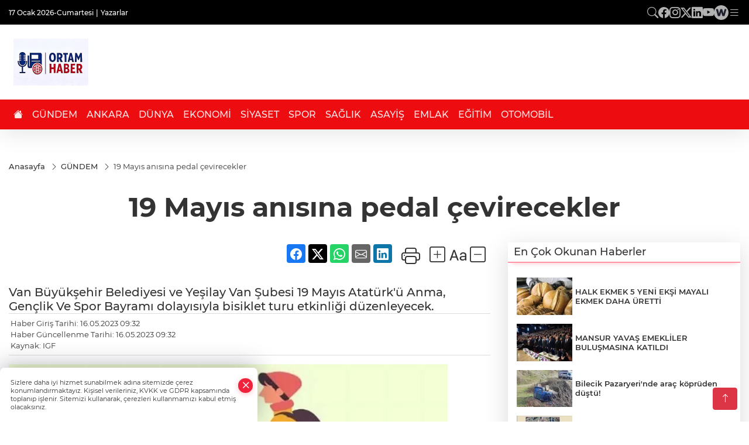

--- FILE ---
content_type: image/svg+xml
request_url: https://www.ortamhaber.com/assets/images/webtvicon.svg
body_size: 388
content:
<?xml version="1.0" encoding="utf-8"?>
<!-- Generator: Adobe Illustrator 25.3.0, SVG Export Plug-In . SVG Version: 6.00 Build 0)  -->
<svg version="1.1" id="Layer_1" xmlns="http://www.w3.org/2000/svg" xmlns:xlink="http://www.w3.org/1999/xlink" x="0px" y="0px"
	 viewBox="0 0 130 130" style="enable-background:new 0 0 130 130;" xml:space="preserve">
<style type="text/css">
	.st0{fill:#2B2D42;}
</style>
<g id="Layer_2_1_">
	<g id="Layer_1-2">
		<path class="st0" d="M110.5,39.7L95.2,93c-0.6,2.1-2.1,3.2-4.6,3.2H79.2c-2.3,0-3.8-1.2-4.5-3.5L65,61.8L55.2,93
			c-0.7,2.1-2.2,3.2-4.6,3.2H39c-2.3,0-3.8-1.2-4.5-3.6l-14.9-53c-0.2-0.7-0.4-1.4-0.5-2.2c0-2.3,1.2-3.5,3.6-3.5H31
			c3.5,0,5.5,1.4,6.2,4.2L45.6,73l11-35.6c0.5-2.1,2.4-3.6,4.5-3.5h8.4c2.7,0,4.3,1.2,5,3.5l10.4,35.8l9.3-35.1
			c0.8-2.8,2.8-4.2,6.1-4.2h7c2.4,0,3.6,1.2,3.6,3.5C110.9,38.2,110.8,38.9,110.5,39.7z"/>
	</g>
</g>
</svg>
